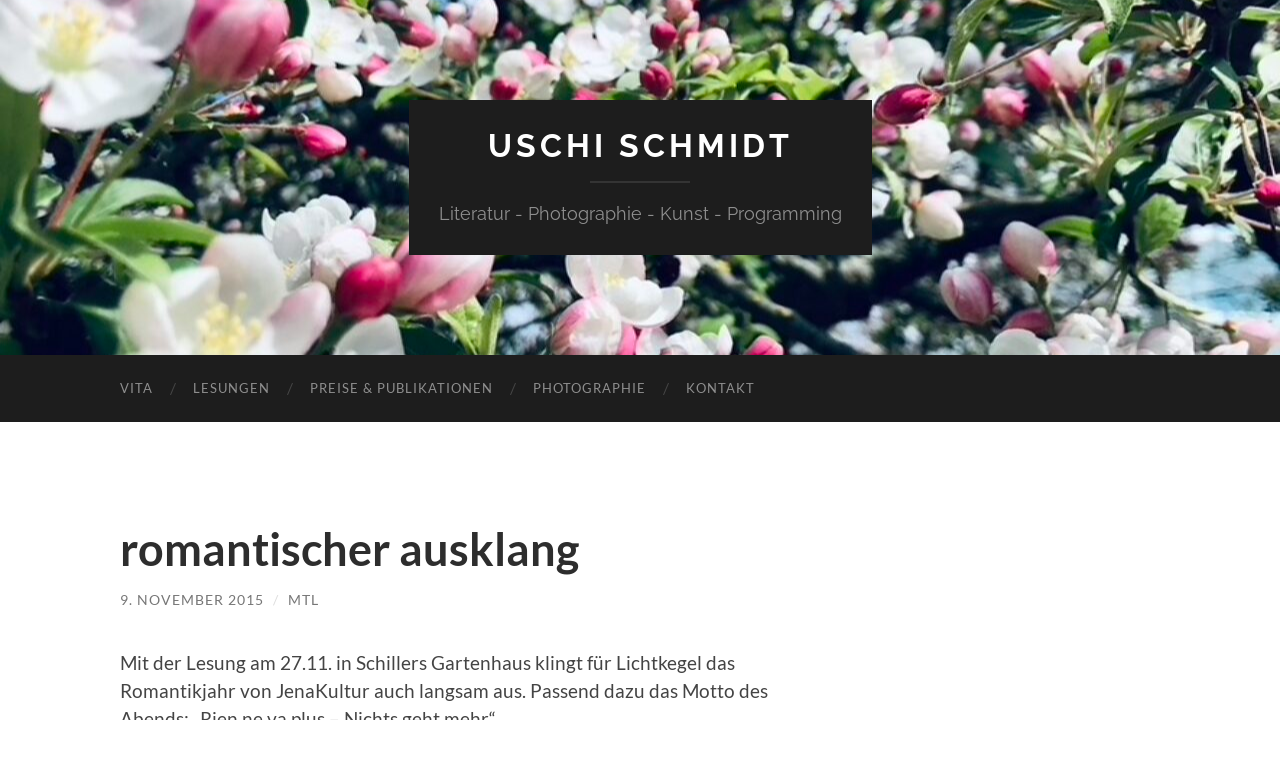

--- FILE ---
content_type: text/html; charset=UTF-8
request_url: https://kosmodrom2323.de/2015/11/09/romantischer-ausklang/
body_size: 6586
content:
<!DOCTYPE html>

<html lang="de-DE">

	<head>

		<meta http-equiv="content-type" content="text/html" charset="UTF-8" />
		<meta name="viewport" content="width=device-width, initial-scale=1.0" >

		<link rel="profile" href="http://gmpg.org/xfn/11">

		<title>romantischer ausklang &#8211; Uschi Schmidt</title>
<meta name='robots' content='max-image-preview:large' />
<link rel="alternate" type="application/rss+xml" title="Uschi Schmidt &raquo; Feed" href="https://kosmodrom2323.de/feed/" />
<link rel="alternate" type="application/rss+xml" title="Uschi Schmidt &raquo; Kommentar-Feed" href="https://kosmodrom2323.de/comments/feed/" />
<script type="text/javascript">
/* <![CDATA[ */
window._wpemojiSettings = {"baseUrl":"https:\/\/s.w.org\/images\/core\/emoji\/15.0.3\/72x72\/","ext":".png","svgUrl":"https:\/\/s.w.org\/images\/core\/emoji\/15.0.3\/svg\/","svgExt":".svg","source":{"concatemoji":"https:\/\/kosmodrom2323.de\/wp-includes\/js\/wp-emoji-release.min.js?ver=6.6.1"}};
/*! This file is auto-generated */
!function(i,n){var o,s,e;function c(e){try{var t={supportTests:e,timestamp:(new Date).valueOf()};sessionStorage.setItem(o,JSON.stringify(t))}catch(e){}}function p(e,t,n){e.clearRect(0,0,e.canvas.width,e.canvas.height),e.fillText(t,0,0);var t=new Uint32Array(e.getImageData(0,0,e.canvas.width,e.canvas.height).data),r=(e.clearRect(0,0,e.canvas.width,e.canvas.height),e.fillText(n,0,0),new Uint32Array(e.getImageData(0,0,e.canvas.width,e.canvas.height).data));return t.every(function(e,t){return e===r[t]})}function u(e,t,n){switch(t){case"flag":return n(e,"\ud83c\udff3\ufe0f\u200d\u26a7\ufe0f","\ud83c\udff3\ufe0f\u200b\u26a7\ufe0f")?!1:!n(e,"\ud83c\uddfa\ud83c\uddf3","\ud83c\uddfa\u200b\ud83c\uddf3")&&!n(e,"\ud83c\udff4\udb40\udc67\udb40\udc62\udb40\udc65\udb40\udc6e\udb40\udc67\udb40\udc7f","\ud83c\udff4\u200b\udb40\udc67\u200b\udb40\udc62\u200b\udb40\udc65\u200b\udb40\udc6e\u200b\udb40\udc67\u200b\udb40\udc7f");case"emoji":return!n(e,"\ud83d\udc26\u200d\u2b1b","\ud83d\udc26\u200b\u2b1b")}return!1}function f(e,t,n){var r="undefined"!=typeof WorkerGlobalScope&&self instanceof WorkerGlobalScope?new OffscreenCanvas(300,150):i.createElement("canvas"),a=r.getContext("2d",{willReadFrequently:!0}),o=(a.textBaseline="top",a.font="600 32px Arial",{});return e.forEach(function(e){o[e]=t(a,e,n)}),o}function t(e){var t=i.createElement("script");t.src=e,t.defer=!0,i.head.appendChild(t)}"undefined"!=typeof Promise&&(o="wpEmojiSettingsSupports",s=["flag","emoji"],n.supports={everything:!0,everythingExceptFlag:!0},e=new Promise(function(e){i.addEventListener("DOMContentLoaded",e,{once:!0})}),new Promise(function(t){var n=function(){try{var e=JSON.parse(sessionStorage.getItem(o));if("object"==typeof e&&"number"==typeof e.timestamp&&(new Date).valueOf()<e.timestamp+604800&&"object"==typeof e.supportTests)return e.supportTests}catch(e){}return null}();if(!n){if("undefined"!=typeof Worker&&"undefined"!=typeof OffscreenCanvas&&"undefined"!=typeof URL&&URL.createObjectURL&&"undefined"!=typeof Blob)try{var e="postMessage("+f.toString()+"("+[JSON.stringify(s),u.toString(),p.toString()].join(",")+"));",r=new Blob([e],{type:"text/javascript"}),a=new Worker(URL.createObjectURL(r),{name:"wpTestEmojiSupports"});return void(a.onmessage=function(e){c(n=e.data),a.terminate(),t(n)})}catch(e){}c(n=f(s,u,p))}t(n)}).then(function(e){for(var t in e)n.supports[t]=e[t],n.supports.everything=n.supports.everything&&n.supports[t],"flag"!==t&&(n.supports.everythingExceptFlag=n.supports.everythingExceptFlag&&n.supports[t]);n.supports.everythingExceptFlag=n.supports.everythingExceptFlag&&!n.supports.flag,n.DOMReady=!1,n.readyCallback=function(){n.DOMReady=!0}}).then(function(){return e}).then(function(){var e;n.supports.everything||(n.readyCallback(),(e=n.source||{}).concatemoji?t(e.concatemoji):e.wpemoji&&e.twemoji&&(t(e.twemoji),t(e.wpemoji)))}))}((window,document),window._wpemojiSettings);
/* ]]> */
</script>
<style id='wp-emoji-styles-inline-css' type='text/css'>

	img.wp-smiley, img.emoji {
		display: inline !important;
		border: none !important;
		box-shadow: none !important;
		height: 1em !important;
		width: 1em !important;
		margin: 0 0.07em !important;
		vertical-align: -0.1em !important;
		background: none !important;
		padding: 0 !important;
	}
</style>
<link rel='stylesheet' id='wp-block-library-css' href='https://kosmodrom2323.de/wp-includes/css/dist/block-library/style.min.css?ver=6.6.1' type='text/css' media='all' />
<style id='classic-theme-styles-inline-css' type='text/css'>
/*! This file is auto-generated */
.wp-block-button__link{color:#fff;background-color:#32373c;border-radius:9999px;box-shadow:none;text-decoration:none;padding:calc(.667em + 2px) calc(1.333em + 2px);font-size:1.125em}.wp-block-file__button{background:#32373c;color:#fff;text-decoration:none}
</style>
<style id='global-styles-inline-css' type='text/css'>
:root{--wp--preset--aspect-ratio--square: 1;--wp--preset--aspect-ratio--4-3: 4/3;--wp--preset--aspect-ratio--3-4: 3/4;--wp--preset--aspect-ratio--3-2: 3/2;--wp--preset--aspect-ratio--2-3: 2/3;--wp--preset--aspect-ratio--16-9: 16/9;--wp--preset--aspect-ratio--9-16: 9/16;--wp--preset--color--black: #000000;--wp--preset--color--cyan-bluish-gray: #abb8c3;--wp--preset--color--white: #fff;--wp--preset--color--pale-pink: #f78da7;--wp--preset--color--vivid-red: #cf2e2e;--wp--preset--color--luminous-vivid-orange: #ff6900;--wp--preset--color--luminous-vivid-amber: #fcb900;--wp--preset--color--light-green-cyan: #7bdcb5;--wp--preset--color--vivid-green-cyan: #00d084;--wp--preset--color--pale-cyan-blue: #8ed1fc;--wp--preset--color--vivid-cyan-blue: #0693e3;--wp--preset--color--vivid-purple: #9b51e0;--wp--preset--color--accent: #ff0044;--wp--preset--color--dark-gray: #444;--wp--preset--color--medium-gray: #666;--wp--preset--color--light-gray: #888;--wp--preset--gradient--vivid-cyan-blue-to-vivid-purple: linear-gradient(135deg,rgba(6,147,227,1) 0%,rgb(155,81,224) 100%);--wp--preset--gradient--light-green-cyan-to-vivid-green-cyan: linear-gradient(135deg,rgb(122,220,180) 0%,rgb(0,208,130) 100%);--wp--preset--gradient--luminous-vivid-amber-to-luminous-vivid-orange: linear-gradient(135deg,rgba(252,185,0,1) 0%,rgba(255,105,0,1) 100%);--wp--preset--gradient--luminous-vivid-orange-to-vivid-red: linear-gradient(135deg,rgba(255,105,0,1) 0%,rgb(207,46,46) 100%);--wp--preset--gradient--very-light-gray-to-cyan-bluish-gray: linear-gradient(135deg,rgb(238,238,238) 0%,rgb(169,184,195) 100%);--wp--preset--gradient--cool-to-warm-spectrum: linear-gradient(135deg,rgb(74,234,220) 0%,rgb(151,120,209) 20%,rgb(207,42,186) 40%,rgb(238,44,130) 60%,rgb(251,105,98) 80%,rgb(254,248,76) 100%);--wp--preset--gradient--blush-light-purple: linear-gradient(135deg,rgb(255,206,236) 0%,rgb(152,150,240) 100%);--wp--preset--gradient--blush-bordeaux: linear-gradient(135deg,rgb(254,205,165) 0%,rgb(254,45,45) 50%,rgb(107,0,62) 100%);--wp--preset--gradient--luminous-dusk: linear-gradient(135deg,rgb(255,203,112) 0%,rgb(199,81,192) 50%,rgb(65,88,208) 100%);--wp--preset--gradient--pale-ocean: linear-gradient(135deg,rgb(255,245,203) 0%,rgb(182,227,212) 50%,rgb(51,167,181) 100%);--wp--preset--gradient--electric-grass: linear-gradient(135deg,rgb(202,248,128) 0%,rgb(113,206,126) 100%);--wp--preset--gradient--midnight: linear-gradient(135deg,rgb(2,3,129) 0%,rgb(40,116,252) 100%);--wp--preset--font-size--small: 16px;--wp--preset--font-size--medium: 20px;--wp--preset--font-size--large: 24px;--wp--preset--font-size--x-large: 42px;--wp--preset--font-size--regular: 19px;--wp--preset--font-size--larger: 32px;--wp--preset--spacing--20: 0.44rem;--wp--preset--spacing--30: 0.67rem;--wp--preset--spacing--40: 1rem;--wp--preset--spacing--50: 1.5rem;--wp--preset--spacing--60: 2.25rem;--wp--preset--spacing--70: 3.38rem;--wp--preset--spacing--80: 5.06rem;--wp--preset--shadow--natural: 6px 6px 9px rgba(0, 0, 0, 0.2);--wp--preset--shadow--deep: 12px 12px 50px rgba(0, 0, 0, 0.4);--wp--preset--shadow--sharp: 6px 6px 0px rgba(0, 0, 0, 0.2);--wp--preset--shadow--outlined: 6px 6px 0px -3px rgba(255, 255, 255, 1), 6px 6px rgba(0, 0, 0, 1);--wp--preset--shadow--crisp: 6px 6px 0px rgba(0, 0, 0, 1);}:where(.is-layout-flex){gap: 0.5em;}:where(.is-layout-grid){gap: 0.5em;}body .is-layout-flex{display: flex;}.is-layout-flex{flex-wrap: wrap;align-items: center;}.is-layout-flex > :is(*, div){margin: 0;}body .is-layout-grid{display: grid;}.is-layout-grid > :is(*, div){margin: 0;}:where(.wp-block-columns.is-layout-flex){gap: 2em;}:where(.wp-block-columns.is-layout-grid){gap: 2em;}:where(.wp-block-post-template.is-layout-flex){gap: 1.25em;}:where(.wp-block-post-template.is-layout-grid){gap: 1.25em;}.has-black-color{color: var(--wp--preset--color--black) !important;}.has-cyan-bluish-gray-color{color: var(--wp--preset--color--cyan-bluish-gray) !important;}.has-white-color{color: var(--wp--preset--color--white) !important;}.has-pale-pink-color{color: var(--wp--preset--color--pale-pink) !important;}.has-vivid-red-color{color: var(--wp--preset--color--vivid-red) !important;}.has-luminous-vivid-orange-color{color: var(--wp--preset--color--luminous-vivid-orange) !important;}.has-luminous-vivid-amber-color{color: var(--wp--preset--color--luminous-vivid-amber) !important;}.has-light-green-cyan-color{color: var(--wp--preset--color--light-green-cyan) !important;}.has-vivid-green-cyan-color{color: var(--wp--preset--color--vivid-green-cyan) !important;}.has-pale-cyan-blue-color{color: var(--wp--preset--color--pale-cyan-blue) !important;}.has-vivid-cyan-blue-color{color: var(--wp--preset--color--vivid-cyan-blue) !important;}.has-vivid-purple-color{color: var(--wp--preset--color--vivid-purple) !important;}.has-black-background-color{background-color: var(--wp--preset--color--black) !important;}.has-cyan-bluish-gray-background-color{background-color: var(--wp--preset--color--cyan-bluish-gray) !important;}.has-white-background-color{background-color: var(--wp--preset--color--white) !important;}.has-pale-pink-background-color{background-color: var(--wp--preset--color--pale-pink) !important;}.has-vivid-red-background-color{background-color: var(--wp--preset--color--vivid-red) !important;}.has-luminous-vivid-orange-background-color{background-color: var(--wp--preset--color--luminous-vivid-orange) !important;}.has-luminous-vivid-amber-background-color{background-color: var(--wp--preset--color--luminous-vivid-amber) !important;}.has-light-green-cyan-background-color{background-color: var(--wp--preset--color--light-green-cyan) !important;}.has-vivid-green-cyan-background-color{background-color: var(--wp--preset--color--vivid-green-cyan) !important;}.has-pale-cyan-blue-background-color{background-color: var(--wp--preset--color--pale-cyan-blue) !important;}.has-vivid-cyan-blue-background-color{background-color: var(--wp--preset--color--vivid-cyan-blue) !important;}.has-vivid-purple-background-color{background-color: var(--wp--preset--color--vivid-purple) !important;}.has-black-border-color{border-color: var(--wp--preset--color--black) !important;}.has-cyan-bluish-gray-border-color{border-color: var(--wp--preset--color--cyan-bluish-gray) !important;}.has-white-border-color{border-color: var(--wp--preset--color--white) !important;}.has-pale-pink-border-color{border-color: var(--wp--preset--color--pale-pink) !important;}.has-vivid-red-border-color{border-color: var(--wp--preset--color--vivid-red) !important;}.has-luminous-vivid-orange-border-color{border-color: var(--wp--preset--color--luminous-vivid-orange) !important;}.has-luminous-vivid-amber-border-color{border-color: var(--wp--preset--color--luminous-vivid-amber) !important;}.has-light-green-cyan-border-color{border-color: var(--wp--preset--color--light-green-cyan) !important;}.has-vivid-green-cyan-border-color{border-color: var(--wp--preset--color--vivid-green-cyan) !important;}.has-pale-cyan-blue-border-color{border-color: var(--wp--preset--color--pale-cyan-blue) !important;}.has-vivid-cyan-blue-border-color{border-color: var(--wp--preset--color--vivid-cyan-blue) !important;}.has-vivid-purple-border-color{border-color: var(--wp--preset--color--vivid-purple) !important;}.has-vivid-cyan-blue-to-vivid-purple-gradient-background{background: var(--wp--preset--gradient--vivid-cyan-blue-to-vivid-purple) !important;}.has-light-green-cyan-to-vivid-green-cyan-gradient-background{background: var(--wp--preset--gradient--light-green-cyan-to-vivid-green-cyan) !important;}.has-luminous-vivid-amber-to-luminous-vivid-orange-gradient-background{background: var(--wp--preset--gradient--luminous-vivid-amber-to-luminous-vivid-orange) !important;}.has-luminous-vivid-orange-to-vivid-red-gradient-background{background: var(--wp--preset--gradient--luminous-vivid-orange-to-vivid-red) !important;}.has-very-light-gray-to-cyan-bluish-gray-gradient-background{background: var(--wp--preset--gradient--very-light-gray-to-cyan-bluish-gray) !important;}.has-cool-to-warm-spectrum-gradient-background{background: var(--wp--preset--gradient--cool-to-warm-spectrum) !important;}.has-blush-light-purple-gradient-background{background: var(--wp--preset--gradient--blush-light-purple) !important;}.has-blush-bordeaux-gradient-background{background: var(--wp--preset--gradient--blush-bordeaux) !important;}.has-luminous-dusk-gradient-background{background: var(--wp--preset--gradient--luminous-dusk) !important;}.has-pale-ocean-gradient-background{background: var(--wp--preset--gradient--pale-ocean) !important;}.has-electric-grass-gradient-background{background: var(--wp--preset--gradient--electric-grass) !important;}.has-midnight-gradient-background{background: var(--wp--preset--gradient--midnight) !important;}.has-small-font-size{font-size: var(--wp--preset--font-size--small) !important;}.has-medium-font-size{font-size: var(--wp--preset--font-size--medium) !important;}.has-large-font-size{font-size: var(--wp--preset--font-size--large) !important;}.has-x-large-font-size{font-size: var(--wp--preset--font-size--x-large) !important;}
:where(.wp-block-post-template.is-layout-flex){gap: 1.25em;}:where(.wp-block-post-template.is-layout-grid){gap: 1.25em;}
:where(.wp-block-columns.is-layout-flex){gap: 2em;}:where(.wp-block-columns.is-layout-grid){gap: 2em;}
:root :where(.wp-block-pullquote){font-size: 1.5em;line-height: 1.6;}
</style>
<link rel='stylesheet' id='widgetopts-styles-css' href='https://kosmodrom2323.de/wp-content/plugins/widget-options/assets/css/widget-options.css?ver=4.0.6.1' type='text/css' media='all' />
<link rel='stylesheet' id='hemingway_googleFonts-css' href='https://kosmodrom2323.de/wp-content/themes/hemingway/assets/css/fonts.css' type='text/css' media='all' />
<link rel='stylesheet' id='hemingway_style-css' href='https://kosmodrom2323.de/wp-content/themes/hemingway/style.css?ver=2.3.2' type='text/css' media='all' />
<script type="text/javascript" src="https://kosmodrom2323.de/wp-includes/js/jquery/jquery.min.js?ver=3.7.1" id="jquery-core-js"></script>
<script type="text/javascript" src="https://kosmodrom2323.de/wp-includes/js/jquery/jquery-migrate.min.js?ver=3.4.1" id="jquery-migrate-js"></script>
<link rel="https://api.w.org/" href="https://kosmodrom2323.de/wp-json/" /><link rel="alternate" title="JSON" type="application/json" href="https://kosmodrom2323.de/wp-json/wp/v2/posts/1300" /><link rel="EditURI" type="application/rsd+xml" title="RSD" href="https://kosmodrom2323.de/xmlrpc.php?rsd" />
<meta name="generator" content="WordPress 6.6.1" />
<link rel="canonical" href="https://kosmodrom2323.de/2015/11/09/romantischer-ausklang/" />
<link rel='shortlink' href='https://kosmodrom2323.de/?p=1300' />
<link rel="alternate" title="oEmbed (JSON)" type="application/json+oembed" href="https://kosmodrom2323.de/wp-json/oembed/1.0/embed?url=https%3A%2F%2Fkosmodrom2323.de%2F2015%2F11%2F09%2Fromantischer-ausklang%2F" />
<link rel="alternate" title="oEmbed (XML)" type="text/xml+oembed" href="https://kosmodrom2323.de/wp-json/oembed/1.0/embed?url=https%3A%2F%2Fkosmodrom2323.de%2F2015%2F11%2F09%2Fromantischer-ausklang%2F&#038;format=xml" />
<style type="text/css"><!-- Customizer CSS -->::selection { background-color: #ff0044; }.featured-media .sticky-post { background-color: #ff0044; }fieldset legend { background-color: #ff0044; }:root .has-accent-background-color { background-color: #ff0044; }button:hover { background-color: #ff0044; }.button:hover { background-color: #ff0044; }.faux-button:hover { background-color: #ff0044; }a.more-link:hover { background-color: #ff0044; }.wp-block-button__link:hover { background-color: #ff0044; }.is-style-outline .wp-block-button__link.has-accent-color:hover { background-color: #ff0044; }.wp-block-file__button:hover { background-color: #ff0044; }input[type="button"]:hover { background-color: #ff0044; }input[type="reset"]:hover { background-color: #ff0044; }input[type="submit"]:hover { background-color: #ff0044; }.post-tags a:hover { background-color: #ff0044; }.content #respond input[type="submit"]:hover { background-color: #ff0044; }.search-form .search-submit { background-color: #ff0044; }.sidebar .tagcloud a:hover { background-color: #ff0044; }.footer .tagcloud a:hover { background-color: #ff0044; }.is-style-outline .wp-block-button__link.has-accent-color:hover { border-color: #ff0044; }.post-tags a:hover:after { border-right-color: #ff0044; }a { color: #ff0044; }.blog-title a:hover { color: #ff0044; }.blog-menu a:hover { color: #ff0044; }.post-title a:hover { color: #ff0044; }.post-meta a:hover { color: #ff0044; }.blog .format-quote blockquote cite a:hover { color: #ff0044; }:root .has-accent-color { color: #ff0044; }.post-categories a { color: #ff0044; }.post-categories a:hover { color: #ff0044; }.post-nav a:hover { color: #ff0044; }.archive-nav a:hover { color: #ff0044; }.comment-meta-content cite a:hover { color: #ff0044; }.comment-meta-content p a:hover { color: #ff0044; }.comment-actions a:hover { color: #ff0044; }#cancel-comment-reply-link { color: #ff0044; }#cancel-comment-reply-link:hover { color: #ff0044; }.widget-title a { color: #ff0044; }.widget-title a:hover { color: #ff0044; }.widget_text a { color: #ff0044; }.widget_text a:hover { color: #ff0044; }.widget_rss a { color: #ff0044; }.widget_rss a:hover { color: #ff0044; }.widget_archive a { color: #ff0044; }.widget_archive a:hover { color: #ff0044; }.widget_meta a { color: #ff0044; }.widget_meta a:hover { color: #ff0044; }.widget_recent_comments a { color: #ff0044; }.widget_recent_comments a:hover { color: #ff0044; }.widget_pages a { color: #ff0044; }.widget_pages a:hover { color: #ff0044; }.widget_links a { color: #ff0044; }.widget_links a:hover { color: #ff0044; }.widget_recent_entries a { color: #ff0044; }.widget_recent_entries a:hover { color: #ff0044; }.widget_categories a { color: #ff0044; }.widget_categories a:hover { color: #ff0044; }#wp-calendar a { color: #ff0044; }#wp-calendar a:hover { color: #ff0044; }#wp-calendar tfoot a:hover { color: #ff0044; }.wp-calendar-nav a:hover { color: #ff0044; }.widgetmore a { color: #ff0044; }.widgetmore a:hover { color: #ff0044; }</style><!-- /Customizer CSS -->		<style type="text/css" id="wp-custom-css">
			blockquote {
    background-color: #ffffff !important; /* Force white background */
    border: 1px solid #666666; /* Medium grey border */
    box-shadow: 2px 2px 10px rgba(0, 0, 0, 0.2); /* Subtle shadow */
    padding: 20px; /* Some padding */
    margin: 20px 40px; /* Adjust margins to indent the blockquote */
    border-radius: 2px; /* Slightly rounded corners */
    color: #000; /* Black text color */
}

blockquote p {
    margin: 0; /* Remove margin from paragraphs within blockquote */
    color: #000; /* Black text color */
}		</style>
		
	</head>
	
	<body class="post-template-default single single-post postid-1300 single-format-standard">

		
		<a class="skip-link button" href="#site-content">Zum Inhalt springen</a>
	
		<div class="big-wrapper">
	
			<div class="header-cover section bg-dark-light no-padding">

						
				<div class="header section" style="background-image: url( https://kosmodrom2323.de/wp-content/uploads/2023/06/cropped-12F4EDA4-8BF2-4A1D-A091-F3729107E83C_1_105_c.jpeg );">
							
					<div class="header-inner section-inner">
					
											
							<div class="blog-info">
							
																	<div class="blog-title">
										<a href="https://kosmodrom2323.de" rel="home">Uschi Schmidt</a>
									</div>
																
																	<p class="blog-description">Literatur - Photographie - Kunst - Programming</p>
															
							</div><!-- .blog-info -->
							
															
					</div><!-- .header-inner -->
								
				</div><!-- .header -->
			
			</div><!-- .bg-dark -->
			
			<div class="navigation section no-padding bg-dark">
			
				<div class="navigation-inner section-inner group">
				
					<div class="toggle-container section-inner hidden">
			
						<button type="button" class="nav-toggle toggle">
							<div class="bar"></div>
							<div class="bar"></div>
							<div class="bar"></div>
							<span class="screen-reader-text">Mobile-Menü ein-/ausblenden</span>
						</button>
						
						<button type="button" class="search-toggle toggle">
							<div class="metal"></div>
							<div class="glass"></div>
							<div class="handle"></div>
							<span class="screen-reader-text">Suchfeld ein-/ausblenden</span>
						</button>
											
					</div><!-- .toggle-container -->
					
					<div class="blog-search hidden">
						<form role="search" method="get" class="search-form" action="https://kosmodrom2323.de/">
				<label>
					<span class="screen-reader-text">Suche nach:</span>
					<input type="search" class="search-field" placeholder="Suche &hellip;" value="" name="s" />
				</label>
				<input type="submit" class="search-submit" value="Suche" />
			</form>					</div><!-- .blog-search -->
				
					<ul class="blog-menu">
						<li id="menu-item-1326" class="menu-item menu-item-type-post_type menu-item-object-page menu-item-1326"><a href="https://kosmodrom2323.de/vita/">vita</a></li>
<li id="menu-item-1327" class="menu-item menu-item-type-post_type menu-item-object-page menu-item-1327"><a href="https://kosmodrom2323.de/termine/">lesungen</a></li>
<li id="menu-item-1328" class="menu-item menu-item-type-post_type menu-item-object-page menu-item-1328"><a href="https://kosmodrom2323.de/referenzen/">preise &amp; publikationen</a></li>
<li id="menu-item-1555" class="menu-item menu-item-type-post_type menu-item-object-page menu-item-1555"><a href="https://kosmodrom2323.de/photographie/">photographie</a></li>
<li id="menu-item-1329" class="menu-item menu-item-type-post_type menu-item-object-page menu-item-1329"><a href="https://kosmodrom2323.de/kontakt/">kontakt</a></li>
					 </ul><!-- .blog-menu -->
					 
					 <ul class="mobile-menu">
					
						<li class="menu-item menu-item-type-post_type menu-item-object-page menu-item-1326"><a href="https://kosmodrom2323.de/vita/">vita</a></li>
<li class="menu-item menu-item-type-post_type menu-item-object-page menu-item-1327"><a href="https://kosmodrom2323.de/termine/">lesungen</a></li>
<li class="menu-item menu-item-type-post_type menu-item-object-page menu-item-1328"><a href="https://kosmodrom2323.de/referenzen/">preise &amp; publikationen</a></li>
<li class="menu-item menu-item-type-post_type menu-item-object-page menu-item-1555"><a href="https://kosmodrom2323.de/photographie/">photographie</a></li>
<li class="menu-item menu-item-type-post_type menu-item-object-page menu-item-1329"><a href="https://kosmodrom2323.de/kontakt/">kontakt</a></li>
						
					 </ul><!-- .mobile-menu -->
				 
				</div><!-- .navigation-inner -->
				
			</div><!-- .navigation -->
<main class="wrapper section-inner group" id="site-content">

	<div class="content left">

		<div class="posts">
												        
			<article id="post-1300" class="post-1300 post type-post status-publish format-standard hentry category-lesungen tag-jena tag-lesungen">

	<div class="post-header">

		
					
				<h1 class="post-title entry-title">
											romantischer ausklang									</h1>

							
			<div class="post-meta">
			
				<span class="post-date"><a href="https://kosmodrom2323.de/2015/11/09/romantischer-ausklang/">9. November 2015</a></span>
				
				<span class="date-sep"> / </span>
					
				<span class="post-author"><a href="https://kosmodrom2323.de/author/admin/" title="Beiträge von mtl" rel="author">mtl</a></span>

								
														
			</div><!-- .post-meta -->

					
	</div><!-- .post-header -->
																					
	<div class="post-content entry-content">
	
		<p>Mit der Lesung am 27.11. in Schillers Gartenhaus klingt für Lichtkegel das Romantikjahr von JenaKultur auch langsam aus. Passend dazu das Motto des Abends: &#8222;Rien ne va plus &#8211; Nichts geht mehr&#8220;.</p>
<blockquote><p>„Abschied ist ein solch bittersüßer Schmerz.“ Wer könnte das besser beurteilen als Hamlet. War seine Geliebte nicht sogar schöner im Tod? Doch darf man es sich auf dieser tiefschwarzen Ledercouch nicht zu gemütlich machen. Sonst stellt man sich die Frage, wie man wohl träumen könnte im ewigen Schlaf. Denn schließlich ist das Leben selbst ein Traum, grenzenlos scheint der Horizont und jeder neue Morgen birgt einen Hoffnungsschimmer.</p></blockquote>
<p>Der Eintritt ist frei!<br />
Beginn: 20 Uhr</p>
<p>Eckdaten:<br />
27.11.15 &#8211; 20 Uhr &#8211; &#8222;Rien ne va plus &#8211; Nichts geht mehr&#8220; &#8211; eine Lesung im Rahmen von &#8222;Jena 2015. Romantik. Licht. Unendlichkeit.&#8220; &#8211; Schillers Gartenhaus &#8211; Schillergäßchen 2 &#8211; Jena</p>
							
	</div><!-- .post-content -->
				
		
		<div class="post-meta-bottom">

																		
				<p class="post-categories"><span class="category-icon"><span class="front-flap"></span></span> <a href="https://kosmodrom2323.de/category/lesungen/" rel="category tag">lesungen</a></p>
	
						
							<p class="post-tags"><a href="https://kosmodrom2323.de/tag/jena/" rel="tag">jena</a><a href="https://kosmodrom2323.de/tag/lesungen/" rel="tag">lesungen</a></p>
						
												
				<nav class="post-nav group">
											
											<a class="post-nav-older" href="https://kosmodrom2323.de/2015/06/22/gastspiel-in-leipzig/">
							<h5>Vorheriger Beitrag</h5>
							gastspiel in leipzig						</a>
										
											<a class="post-nav-newer" href="https://kosmodrom2323.de/2017/06/20/happy-hour-im-heft/">
							<h5>Nächster Beitrag</h5>
							happy hour im hEFt						</a>
					
				</nav><!-- .post-nav -->

											
		</div><!-- .post-meta-bottom -->

		
</article><!-- .post -->			
		</div><!-- .posts -->
	
	</div><!-- .content -->

		
		
			
</main><!-- .wrapper -->
		
	<div class="footer section large-padding bg-dark">
		
		<div class="footer-inner section-inner group">
		
						
				<div class="column column-1 left">
				
					<div class="widgets">
			
						<div id="block-4" class="widget widget_block widget_text"><div class="widget-content">
<p><a href="http://kosmodrom2323.de/impressum/">impressum</a><br><a href="http://kosmodrom2323.de/datenschutzerklaerung/">datenschutzerklärung</a></p>
</div></div>											
					</div>
					
				</div>
				
			<!-- .footer-a -->
				
			<!-- .footer-b -->
								
			<!-- .footer-c -->
					
		</div><!-- .footer-inner -->
	
	</div><!-- .footer -->
	
	<div class="credits section bg-dark no-padding">
	
		<div class="credits-inner section-inner group">
	
			<p class="credits-left">
				&copy; 2024 <a href="https://kosmodrom2323.de">Uschi Schmidt</a>
			</p>
			
			<p class="credits-right">
				<span>Theme von <a href="https://andersnoren.se">Anders Norén</a></span> &mdash; <a title="Nach oben" class="tothetop">Hoch &uarr;</a>
			</p>
					
		</div><!-- .credits-inner -->
		
	</div><!-- .credits -->

</div><!-- .big-wrapper -->

<script type="text/javascript" src="https://kosmodrom2323.de/wp-content/themes/hemingway/assets/js/global.js?ver=2.3.2" id="hemingway_global-js"></script>
<script type="text/javascript" src="https://kosmodrom2323.de/wp-includes/js/comment-reply.min.js?ver=6.6.1" id="comment-reply-js" async="async" data-wp-strategy="async"></script>

</body>
</html><!-- WP Fastest Cache file was created in 0.079616069793701 seconds, on 04-08-24 18:05:00 -->